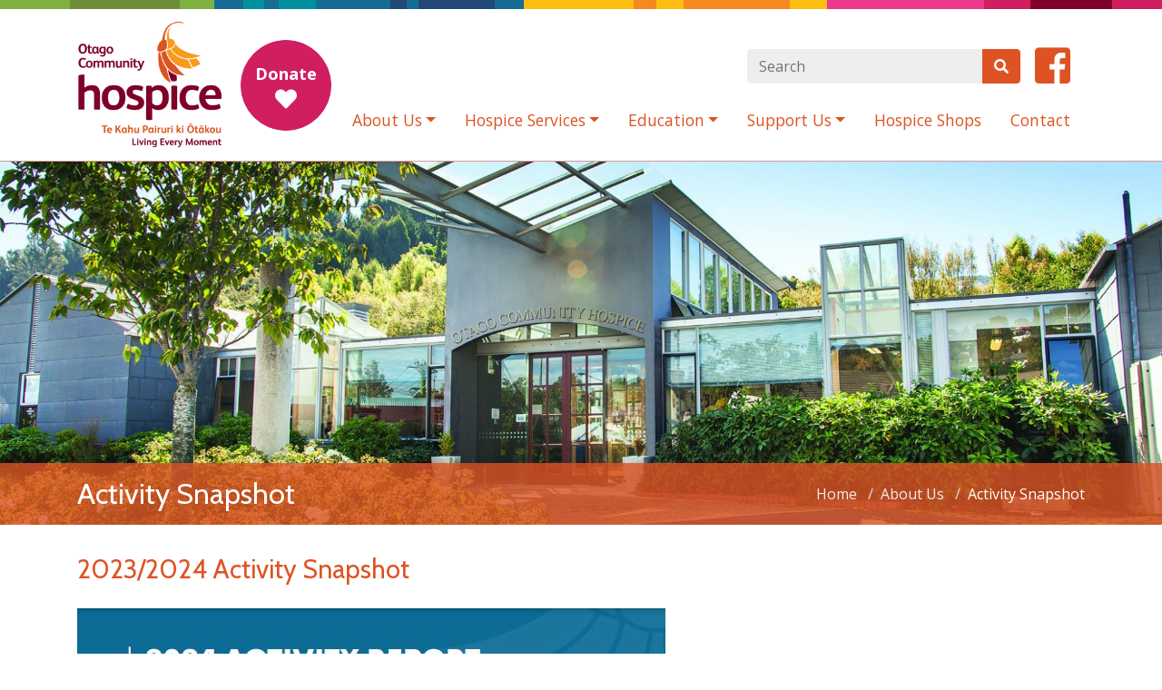

--- FILE ---
content_type: text/html; charset=utf-8
request_url: https://otagohospice.co.nz/about-us/activity-snapshot/
body_size: 3416
content:
<!doctype html>
<html lang="en-US">
<head>
	<base href="https://otagohospice.co.nz/">
	<title>Activity Snapshot | Otago Community Hospice</title>
	<meta charset="utf-8">
	<meta name="viewport" content="width=device-width, initial-scale=1.0, maximum-scale=1.0, user-scalable=0">
	<meta http-equiv="Content-Type" content="text/html; charset=utf-8">
	<meta name="generator" content="SilverStripe - https://www.silverstripe.org" />
<meta http-equiv="Content-Type" content="text/html; charset=utf-8" />
<meta name="description" content="Facts and figures on Otago Hospice&#039;s activity." /><meta property="og:title" content="Activity Snapshot | Otago Community Hospice" />
<meta property="og:type" content="website" />
<meta property="og:url" content="https://otagohospice.co.nz/about-us/activity-snapshot/" />
<link rel="image_src" href="https://otagohospice.co.nz/assets/Uploads/fonr-building-image-v2.jpg" type="image/jpeg" />
<meta property="og:image" content="http://otagohospice.co.nz/assets/Uploads/fonr-building-image-v2.jpg" />
<meta property="og:image:secure_url" content="https://otagohospice.co.nz/assets/Uploads/fonr-building-image-v2.jpg" />
<meta property="og:image:type" content="image/jpeg" />
<meta property="og:description" content="Facts and figures on Otago Hospice&#039;s activity." />
<meta property="og:site_name" content="Otago Community Hospice" />
<meta property="og:locale" content="en_US" />


    <link rel="icon" type="image/png" href="/favicon-32x32.png" sizes="32x32" />
    <link rel="icon" type="image/png" href="/favicon-16x16.png" sizes="16x16" />

    
        <script async src="https://www.googletagmanager.com/gtag/js?id=G-J5PTZENCCQ"></script>
        <script>
            window.dataLayer = window.dataLayer || [];
            function gtag(){dataLayer.push(arguments);}
            gtag('js', new Date());

            gtag('config', 'G-J5PTZENCCQ');
        </script>
    

    <script type="text/javascript" src="https://otagohospice.elmotalent.co.nz/js/iframeResizer.min.js"></script>

    <script src="https://cdn.userway.org/widget.js" data-account="7ZdsH9lbXg"></script>

<link rel="stylesheet" type="text/css" href="//fonts.googleapis.com/css?family=Cabin:400,700|Open+Sans:400,700" />
<link rel="stylesheet" type="text/css" href="/resources/themes/otagohospice/css/theme.css?m=1701744899" />

                <!-- Global Site Tag (gtag.js) - Google Analytics -->
                <script async src='https://www.googletagmanager.com/gtag/js?id=G-J5PTZENCCQ'></script>
                <script>
                  window.dataLayer = window.dataLayer || [];
                  function gtag(){dataLayer.push(arguments);}
                  gtag('js', new Date());
                  gtag('config', 'G-J5PTZENCCQ');
                </script>
            
</head>
<body class="ContentPage pt-nav">
    
        <header class="header">
    <div class="top-ribbon ribbon">
        <span class="light-green"></span>
<span class="green"></span>
<span class="light-green"></span>
<span class="medium-blue"></span>
<span class="light-blue"></span>
<span class="medium-blue"></span>
<span class="light-blue"></span>
<span class="medium-blue"></span>
<span class="dark-blue"></span>
<span class="medium-blue"></span>
<span class="dark-blue"></span>
<span class="medium-blue"></span>
<span class="yellow"></span>
<span class="orange"></span>
<span class="yellow"></span>
<span class="orange"></span>
<span class="yellow"></span>
<span class="light-pink"></span>
<span class="medium-pink"></span>
<span class="dark-pink"></span>
<span class="medium-pink"></span>
    </div>

    <nav class="navbar navbar-expand-lg navbar-togglable navbar-light">
        <div class="container">
            <a class="navbar-brand" href="https://otagohospice.co.nz/">
                
                    <img src="/assets/Uploads/otago-hospice.jpg" alt="Otago Community Hospice" class="navbar-logo">
                
            </a>
            <div class="d-flex donate-desktop-wrapper align-items-center justify-content-center">
                
                    <a href="/donate/" class="btn btn-donate d-flex align-items-center justify-content-center" >
                        <span class="donate-desktop-content">Donate <i class="fas fa-heart"></i></span>
                    </a>
                
            </div>
            
            <div>
            <button class="navbar-toggler" type="button" data-toggle="collapse" data-target="#main-navbar" aria-controls="main-navbar" aria-expanded="false" aria-label="Toggle navigation">
                <span class="navbar-toggler-icon"></span>
            </button>
            </div>
            <div class="d-xl-flex align-items-center d-lg-block custom-stuff">
                <div class="collapse navbar-collapse" id="main-navbar">
                    <div class="d-lg-flex align-md-items-end flex-column-reverse">
                        <ul class="navbar-nav ml-lg-auto">
                            
                                
                            
                                
                                    <li class="nav-item dropdown">
                                        <a href="/about-us/" class="nav-link dropdown-toggle"  data-toggle="dropdown">About Us</a>
                                        
                                            <div class="dropdown-menu">
                                                
                                                    <a href="/about-us/about-the-hospice/" class="dropdown-item">About The Hospice</a>
                                                
                                                    <a href="/about-us/activity-snapshot/" class="dropdown-item">Activity Snapshot <span class="sr-only">(current)</span></a>
                                                
                                                    <a href="/about-us/key-people/" class="dropdown-item">Key People</a>
                                                
                                                    <a href="/about-us/news/" class="dropdown-item">News</a>
                                                
                                                    <a href="/about-us/annual-reports/" class="dropdown-item">Annual Reports</a>
                                                
                                                    <a href="/about-us/newsletters/" class="dropdown-item">Newsletters</a>
                                                
                                                    <a href="/about-us/join-our-team/" class="dropdown-item">Join Our Team</a>
                                                
                                            </div>
                                        
                                    </li>
                                
                            
                                
                                    <li class="nav-item dropdown">
                                        <a href="/patient-services/" class="nav-link dropdown-toggle"  data-toggle="dropdown">Hospice Services</a>
                                        
                                            <div class="dropdown-menu">
                                                
                                                    <a href="/patient-services/about-patient-services/" class="dropdown-item">Patient Information</a>
                                                
                                                    <a href="/patient-services/health-provider-information/" class="dropdown-item">Health Provider Information</a>
                                                
                                                    <a href="/patient-services/residential-care-information/" class="dropdown-item">Residential Care Information</a>
                                                
                                                    <a href="/patient-services/faqs/" class="dropdown-item">FAQs</a>
                                                
                                            </div>
                                        
                                    </li>
                                
                            
                                
                                    <li class="nav-item dropdown">
                                        <a href="/education/" class="nav-link dropdown-toggle"  data-toggle="dropdown">Education</a>
                                        
                                            <div class="dropdown-menu">
                                                
                                                    <a href="/education/carer-education/" class="dropdown-item">Family Carer Education</a>
                                                
                                                    <a href="/education/resources/" class="dropdown-item">Health Provider Resources</a>
                                                
                                                    <a href="/education/events/" class="dropdown-item">Palliative Education Calendar </a>
                                                
                                                    <a href="/education/httpsotagohospice-co-nzpatient-serviceskowhai-programmecarers-podcast/" class="dropdown-item">Ending Life Well Podcast</a>
                                                
                                            </div>
                                        
                                    </li>
                                
                            
                                
                                    <li class="nav-item dropdown">
                                        <a href="/support-us/" class="nav-link dropdown-toggle"  data-toggle="dropdown">Support Us</a>
                                        
                                            <div class="dropdown-menu">
                                                
                                                    <a href="/support-us/fundraising/" class="dropdown-item">Fundraising</a>
                                                
                                                    <a href="/support-us/events/" class="dropdown-item">Upcoming Events </a>
                                                
                                                    <a href="/support-us/make-a-donation/" class="dropdown-item">Make A Donation</a>
                                                
                                                    <a href="/support-us/volunteer-with-hospice/" class="dropdown-item">Volunteer </a>
                                                
                                                    <a href="/support-us/corporate-supporters/" class="dropdown-item">Corporate Supporters</a>
                                                
                                                    <a href="/support-us/grant-support/" class="dropdown-item">Grant Support</a>
                                                
                                                    <a href="/support-us/memorial-walkway/" class="dropdown-item">Memorial Walkway</a>
                                                
                                                    <a href="/support-us/gift-hospice-a-bequest/" class="dropdown-item">Gift Hospice a Bequest</a>
                                                
                                                    <a href="/support-us/hospice-awareness-week/" class="dropdown-item">Hospice Awareness Week</a>
                                                
                                            </div>
                                        
                                    </li>
                                
                            
                                
                                    <li class="nav-item">
                                        <a href="/hospice-shops/" class="nav-link">Hospice Shops</a>
                                        
                                    </li>
                                
                            
                                
                                    <li class="nav-item">
                                        <a href="/contact/" class="nav-link">Contact</a>
                                        
                                    </li>
                                
                            
                        </ul>
                        <div class="navbar-nav navbar-top">

                            <form action="/search" class="form-inline ml-lg-auto">
                                <div class="input-group">
                                    <input class="form-control" name="q" type="search" placeholder="Search" aria-label="Search">
                                    <div class="input-group-append">
                                        <button type="submit" class="btn btn-primary"><i class="fas fa-search"></i></button>
                                    </div>
                                </div>
                            </form>
                            
                                <div class="header-social-links ml-3">
                                    <a href="https://www.facebook.com/otagocommunityhospice" target="_blank"><i class="fab fa-facebook-square"></i></a>
                                </div>
                            

                        </div>
                    </div>

                </div>
            </div>

        </div>
    </nav>

</header>

    

<main class="main-content">

    


	<div class="page-title page-title-image" style="background-image: url('/assets/Uploads/fonr-building-image-v2.jpg'); background-position: 50% 50%;">
    <div class="page-title-background">
        <div class="container">
            <div class="row align-items-center">
                <div class="col-xl">
                    <h1>Activity Snapshot</h1>
                </div>
                <div class="col-xl-auto">
                    
    <span class="breadcrumb-item"><a href="https://otagohospice.co.nz/">Home</a></span>
    
        
            <span class="breadcrumb-item"><a href="/about-us/">About Us</a></span>
        
    
        
            <span class="breadcrumb-item active">Activity Snapshot</span>
        
    

                </div>
            </div>
        </div>
    </div>
</div>




    
	   <div class="element " id="e24" style=" ">
    <div class="container">
        <div class="elemental-columns">

    
        <h2>2023/2024 Activity Snapshot</h2>
    

    <div class="row">
        

            <div class="col-sm-12 ">
                
                    <img class="img-fluid" src="/assets/Uploads/Snap-shot-2023_24.JPG"/>
                
            </div>
        
    </div>

</div>
    </div>
</div>
    
	   <div class="element " id="e25" style=" ">
    <div class="container">
        <div class="elemental-columns">

    

    <div class="row">
        

            <div class="col-sm-12 ">
                
                    <img class="img-fluid" src=""/>
                
            </div>
        
    </div>

</div>
    </div>
</div>
    
	   <div class="element " id="e27" style=" ">
    <div class="container">
        <div class="elemental-columns">

    
        <h2></h2>
    

    <div class="row">
        

            <div class="col-sm-12 ">
                
                    <img class="img-fluid" src=""/>
                
            </div>
        
    </div>

</div>
    </div>
</div>
    




    
	    <footer class="footer">
    <div class="footer-ribbon ribbon">
        <span class="light-green"></span>
<span class="green"></span>
<span class="light-green"></span>
<span class="medium-blue"></span>
<span class="light-blue"></span>
<span class="medium-blue"></span>
<span class="light-blue"></span>
<span class="medium-blue"></span>
<span class="dark-blue"></span>
<span class="medium-blue"></span>
<span class="dark-blue"></span>
<span class="medium-blue"></span>
<span class="yellow"></span>
<span class="orange"></span>
<span class="yellow"></span>
<span class="orange"></span>
<span class="yellow"></span>
<span class="light-pink"></span>
<span class="medium-pink"></span>
<span class="dark-pink"></span>
<span class="medium-pink"></span>
    </div>

    <div class="footer-inner">

        <div class="container">
            <div class="row">
                <div class="col-md">
                    <div class="social-links">
                        
                            <a href="https://www.facebook.com/otagocommunityhospice" target="_blank"><i class="fab fa-facebook-square"></i></a>
                        
                        
                            <a href="https://www.instagram.com/the_hospice_shops_otago/" target="_blank"><i class="fab fa-instagram"></i></a>
                        
                        
                        
                        
                        
                        
                    </div>
                </div>
            </div>
            <div class="row">
                <div class="col-md text-center text-md-left">
                    <p>
                        Otago Community Hospice,
                        293 North Rd,
                        Dunedin
                    </p>

                    <p>
                        Charity No: CC20590
                    </p>

                    <p>
                        All donations $5 or more are tax-deductible.
                    </p>

                    <p>
                        E: <a href="&#109;&#x61;&#105;&#x6c;&#116;&#x6f;&#58;&#x63;&#111;&#x6e;&#116;&#x61;&#99;&#x74;&#64;&#x6f;&#116;&#x61;&#103;&#x6f;&#104;&#x6f;&#115;&#x70;&#105;&#x63;&#101;&#x2e;&#99;&#x6f;&#46;&#x6e;&#122;">&#99;&#x6f;&#110;&#x74;&#97;&#x63;&#116;&#x40;&#111;&#x74;&#97;&#x67;&#111;&#x68;&#111;&#x73;&#112;&#x69;&#99;&#x65;&#46;&#x63;&#111;&#x2e;&#110;&#x7a;</a> <br>
                        P: <a href="tel:034736005">03 473 6005</a>
                    </p>
                </div>
                <div class="col-md text-center text-md-right">
                    <p>&copy; Otago Community Hospice 2026 - All rights reserved</p>
                    <p>
                        <a href="/privacy-policy">Privacy Policy</a> |
                        <a href="/terms-and-conditions">Terms &amp; Conditions</a>
                    </p>
                    <p>Website by <a href="https://firebrand.nz">Firebrand</a>. Powered by <a href="https://get.hail.to">Hail</a>.</p>
                </div>
            </div>
        </div>

    </div>

</footer>

    
</main>


<script type="application/javascript" src="/resources/themes/otagohospice/javascript/jquery-3.3.1.min.js?m=1549246464"></script>
<script type="application/javascript" src="/resources/themes/otagohospice/javascript/theme.js?m=1617839486"></script>
<script defer src="https://static.cloudflareinsights.com/beacon.min.js/vcd15cbe7772f49c399c6a5babf22c1241717689176015" integrity="sha512-ZpsOmlRQV6y907TI0dKBHq9Md29nnaEIPlkf84rnaERnq6zvWvPUqr2ft8M1aS28oN72PdrCzSjY4U6VaAw1EQ==" data-cf-beacon='{"version":"2024.11.0","token":"5a6ec754564d45b494b8009da650523c","r":1,"server_timing":{"name":{"cfCacheStatus":true,"cfEdge":true,"cfExtPri":true,"cfL4":true,"cfOrigin":true,"cfSpeedBrain":true},"location_startswith":null}}' crossorigin="anonymous"></script>
</body>
</html>
